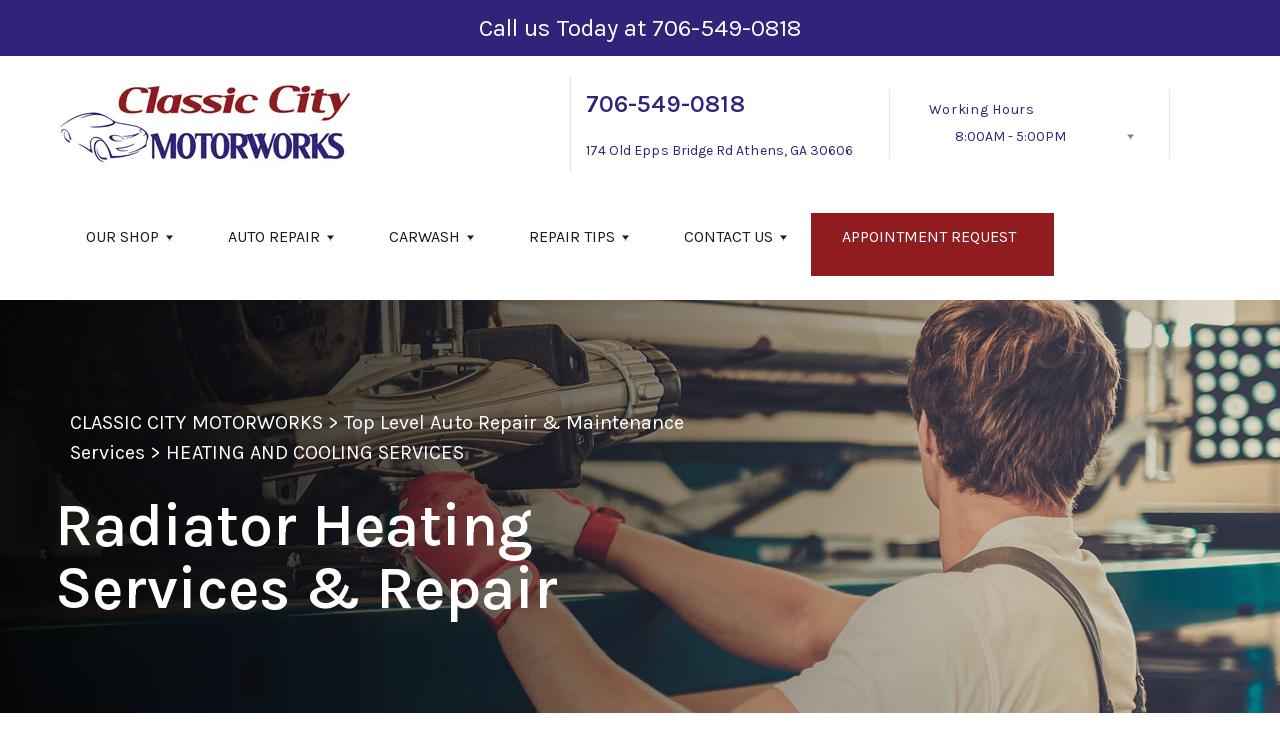

--- FILE ---
content_type: text/html; charset=UTF-8
request_url: https://www.classiccitymotorworks.com/Athens-auto-ac-repair.html
body_size: 47959
content:
<!DOCTYPE html>
<html lang="en">
	<head>



 		<meta charset="utf-8">
	<meta name="viewport" content="width=device-width, initial-scale=1.0">

	<title>Radiator Heating Services & Repair | Classic City Motorworks</title>
 	<meta http-equiv="Content-type" content="text/html; charset=utf-8" />
 	<meta name="geo.position" content="33.9517382; -83.4093878"/>
 	<meta name="geo.placename" content="Athens, GA"/>
 	<meta name="geo.region" content="US-GA" />
 	<meta name="ICBM" content="33.9517382,-83.4093878" />
 	<meta name="Description" content="Explore top radiator heating services and repairs at Classic City Motorworks. Book your appointment for today & ensuring your vehicle's engine performs optimally."/>
 	<meta name="viewport" content="width=device-width, initial-scale=1.0">
 	<link rel="shortcut icon" type="image/x-icon" href="https://cdn.repairshopwebsites.com/defaults/images/favicon.ico" />
 	<meta charset="utf-8" />
 	<meta name="thumbnail" content="https://www.classiccitymotorworks.com/custom/Homepage1.webp" />         <meta property="og:image" content="https://www.classiccitymotorworks.com/custom/Homepage1.webp" />
 	<link rel="canonical" href="https://www.classiccitymotorworks.com/Athens-auto-ac-repair.html" />
 	
 
 		<link rel="stylesheet" href="https://cdn.repairshopwebsites.com/defaults/css/rateit.css" type="text/css" media="screen" />

	<!-- Vendor Styles -->
	<link rel="stylesheet" href="css/aos.css" />

	<!-- App Styles -->
        <link rel="stylesheet" href="https://cdn.repairshopwebsites.com/templates/69/css/css.css" />
	<link rel="stylesheet" href="https://cdn.repairshopwebsites.com/defaults/css/default.css" type="text/css" media="all" />
<link href="https://fonts.googleapis.com/css2?family=Karla:wght@400;600&display=swap" rel="stylesheet">


 	<style>

body {
    color: #333333;
	background: #FFFFFF;
}

.header .header__bar:before {
    background-color: #FFFFFF;
}

.header .header__bar {
    background-color: #FFFFFF;
}

.header__bar-inner {
    color: #30247A;
}

.contacts {
    color: #30247A;
}

.header .header__content {
	color: #1A1A1A;
	background-color: #FFFFFF;
}

.header {	
	background-color: #FFFFFF;
}

.header__utilities {
    background-color: #FFFFFF !important;
}

.nav li > a:after {
    border-color: #1A1A1A transparent transparent transparent;
}
.nav li > a {
    color: #1A1A1A;
}


.nav > li:hover {
    color: #FFFFFF;
    background-color: #30247A;
}


.nav li.has-dd ul > li:hover > a {
    background-color: #30247A !important;
    color: #FFFFFF !important;
}




.hero h1 {
    color: #FFFFFF;
}

.hero h2 {
    color: #FFFFFF;
}


.hero p {
    color: #FFFFFF;
}

.hero--alt h1 {
    color: #FFFFFF !important;
}

.hero--alt h2 {
    color: #FFFFFF !important;
}

.hero--alt p {
    color: #FFFFFF !important;
}

.hero--alt a {
    color: #FFFFFF !important;
}

.hero h1.has-separator:after {
    background-color: #901C1F;
}

.hero h2.has-separator:after {
    background-color: #901C1F;
}

.hero h2:after {
    background-color: #901C1F;
}
.hero .btn {
    background-color: #901C1F;
	color: #FFFFFF;
}

.section--coupons {
    background-color: #FFFFFF;
}

.section--coupons h2.has-separator {
    color: #30247A;
}

.section--coupons .section__head {
    color: #30247A;
}

.section--coupons .section__head h2.has-separator:after {
    background-color: #901C1F;
}

.card1 .card__image:after {
    background: linear-gradient(90deg, #c9cfe7 0%, #c9cfe7 35%, rgba(#C9CFE7, 0.7) 50%, rgba(#C9CFE7, 0) 100%);
}

.card1 h3 {
    color: #000000;
}

.card1 .card__content {
    color: #333333;
}

.card1 .btn {
    background-color: #901C1F;
    color: #FFFFFF;
}

.card1 span {
    background-color: #30247A;
    color: #FFFFFF;
	
}


.card2 .card__image:after {
    background: linear-gradient(90deg, #c9cfe7 0%, #c9cfe7 35%, rgba(#C9CFE7, 0.7) 50%, rgba(#C9CFE7, 0) 100%);
}

.card2 h3 {
    color: #000000;
}

.card2 .card__content {
    color: #333333;
}

.card2 .btn {
    background-color: #901C1F;
    color: #FFFFFF;
}

.card2 span {
    background-color: #30247A;
    color: #FFFFFF;
	
}

.section--services {
    background-color: #F5F6FA;
}

.section--services h2 {
    color: #30247A;
}

.tile h3 {
    color: #FFFFFF;
}

.tile .tile__content {
    color: #CCCCCC;

}

.section--services .btn {
    background-color: #901C1F;
    color: #FFFFFF;
}


.section--testimonials {
    background-color: #F5F6FA;
}

.section--testimonials h2 {
    color: #30247A;
}

.section--testimonials .section__content h2.has-separator:after {
    background-color: #901C1F;
}

.section--testimonials p {
    color: #535353; 
}

.testimonial .testimonial__content {
    color: #000000;
}

.testimonial {
    background-color: rgba(48,36,122, 0.05);
}

.testimonial .review_author{
    color: #901C1F;
}

.testimonial cite span {
    color: #535353;
}

.section--testimonials .btn {
    background-color: #901C1F;
    color: #FFFFFF;
}

.section--logos {
    background-color: #FFFFFF;
}

.section--logos h2.has-separator {
    color: #30247A;
}

.section--logos .section__head h2.has-separator:after {
    background-color: #901C1F;
}


.section--articles {
    background-color: [COLOR_NEWS_BACKGROUND]; 
}

.section--articles .section__head h2 {
    color: #30247A;
}

.section--articles .section__head h2.has-separator:after {
    background-color: #901C1F;
}

.section--articles p {
    color: #333333;
}

.article { 
    background-color: #FFFFFF;
}

.article h3.h5 {
    color: #901C1F;
}

.article p{
    color: #000000;
}

.section--locations {
    background-color: #F5F6FA;
}

.section--locations h2 {
    color: #30247A;
}

.section--locations h3.h5 {
    color: #181C2A;
}

.footer {
    background-color: #30247A;
	color: #FFFFFF;
}

.copy_shell {
    background-color: #901C1F;
	color: #FFFFFF;
}

.nav-highlight a {
    color: #FFFFFF !important;
    background-color: #901C1F !important;
}


.nav-highlight:hover a {
    color: #FFFFFF !important;
    background-color: #30247A !important;
}

.section h2.has-separator:after {
    background-color: #901C1F;
}

.section__body h1 {
    color: #000000;
}

.nav li.has-dd:hover a {
    color: #FFFFFF;
    background-color: #30247A;
}

.nav li.has-dd ul > li {
    background-color: #30247A;
}

.header__foot strong { color: #30247A !important;}
.list-logos-alt li { border: 2px solid #901C1F;}


.list-logos-alt svg {
 fill: #30247A !important;
 color: #30247A !important;

}





.dropdown--hours ul {
    color: #30247A !important;
    background-color: #FFFFFF !important;
}

.dropdown--hours {
    color: #30247A !important;
    background-color: #FFFFFF !important;
}


.dropdown--hours span {
    color: #30247A !important;

}


.header__bar-inner .dropdown .dropdown__trigger {
    color: #30247A;

}

.header .header__bar-content span {
    color: #30247A;
}

.header .socials_section .header__bar-content span {
    color: #1A1A1A !important;
}

.nav li.has-dd ul > li {
    background-color: #30247A;
}

@media (max-width: 1023px)
.nav li.has-dd.is-open a {
    color: [COLOR_HEADER_DROPDOWN_TEXT];
    background-color: #30247A;
}


.section--newsletter {
    background-color: #FFFFFF;
}

.section--newsletter h2 {
    color: #30247A;
}

.section--newsletter h2.has-separator:after {
    background-color: #901C1F;
}

.section--newsletter .btn {
    background-color: #901C1F;
    color: #FFFFFF;
}

.nav-trigger:before, .nav-trigger span,
.nav-trigger:after{
  background-color: ;
}

.mobile__header__bar{
  color: ;
}

.h2, h2 { color: #253B8F; }

.fancy-wrapper h1 { color: inherit; }
#appointment h2 { color: inherit; }
#type_of_appointment_tbl { color: inherit; }
.small_notes { color: inherit; }
#survey_table td { color: inherit; }
#survey_table th { color: inherit; }





.footer_new {
  background-color:#FFFFFF;
  color: #30247A;
}

.footer_new h5 {
  color: #30247A;
}

.footer_new h6 {
  color: #30247A;
}

.footer_new .footer__actions_new ul a {
  background-color: #30247A;
}

.footer_new .footer__actions_new ul picture {
  background-color:#FFFFFF;
}

.footer_new .footer__actions_new {
    border: 1px solid #30247A;
}

</style>
        <script src="https://code.jquery.com/jquery-3.1.1.min.js" integrity="sha256-hVVnYaiADRTO2PzUGmuLJr8BLUSjGIZsDYGmIJLv2b8=" crossorigin="anonymous"></script>	

<script src="js/functions.js" defer></script>

<script src="js/dropdown.js" defer></script>

<script type="text/javascript" src="https://cdn.repairshopwebsites.com/defaults/js/jquery.rateit.js" defer></script>

<script type="text/javascript">
// Mobile slide up menu
$(function() {
  $('.footer-call-btn-overlay .btn__close').on('click', function (e) {
    e.preventDefault();
    $('.footer-call-btn-overlay').slideUp();
  });	
});
</script>



<script>
$( document ).ready(function() {

	// Hours
	 var today = new Date();
	 var day = today.getDay();
	 
	 if (day == 0) {
		$("#sun").addClass("active");
	 } else if (day == 1) {
		$("#mon").addClass("active");
	 } else if (day == 2) {
		$("#tue").addClass("active");
	 } else if (day == 3) {
		$("#wed").addClass("active");
	 } else if (day == 4) {
		$("#thur").addClass("active");
	 } else if (day == 5) {
		$("#fri").addClass("active");
	 } else if (day == 6) {
		$("#sat").addClass("active");
	 }


	
	
	const todayHours = $('.dropdown--hours .active').html();
	$('.hours__today').html(todayHours);
});
</script>




        	<div class="svg-sprite hidden">
		<svg width="0" height="0" style="position:absolute">
<symbol viewBox="0 0 17 24" id="ico-location" xmlns="http://www.w3.org/2000/svg"><path d="M16.6 5.973a7.367 7.367 0 0 0-.4-.96A8.509 8.509 0 0 0 0 7.445V8.47c0 .042.015.426.037.618.307 2.39 2.246 4.928 3.693 7.317C5.287 18.966 6.904 21.483 8.505 24c.987-1.642 1.971-3.306 2.936-4.906.263-.47.568-.939.831-1.386.175-.3.511-.6.664-.875C14.493 14.06 17 11.265 17 8.513V7.381a8.318 8.318 0 0 0-.4-1.408zm-8.145 5.141a3.016 3.016 0 0 1-2.888-2.005 2.705 2.705 0 0 1-.081-.747v-.661A2.829 2.829 0 0 1 8.55 4.97a3.064 3.064 0 0 1 3.112 3.073 3.145 3.145 0 0 1-3.209 3.071z"/></symbol>
<symbol viewBox="0 0 19.224 25.643" id="ico-location-alt" xmlns="http://www.w3.org/2000/svg"><path d="M1.909 15.253a9.716 9.716 0 0 1 .9-12.622 10.1 10.1 0 0 1 13.6 0 9.718 9.718 0 0 1 .893 12.636L9.609 25.643zM3.524 3.292a8.777 8.777 0 0 0-.8 11.413l6.887 9.292 6.878-9.276a8.783 8.783 0 0 0-.788-11.429 9.045 9.045 0 0 0-12.177 0zm2.667 5.606a3.517 3.517 0 1 1 3.51 3.278 3.4 3.4 0 0 1-3.508-3.278zm1 0a2.513 2.513 0 1 0 2.508-2.342 2.433 2.433 0 0 0-2.504 2.342z" fill="#fff" opacity=".8"/></symbol><symbol viewBox="0 0 19.155 20.268" id="ico-person" xmlns="http://www.w3.org/2000/svg"><path d="M0 20.268c0-4.7 4.288-8.516 9.577-8.516s9.578 3.813 9.578 8.516zM4.3 4.7a5.316 5.316 0 1 1 5.279 4.7 5.015 5.015 0 0 1-5.277-4.7z" fill="#fff"/></symbol>
<symbol viewBox="0 0 19 18" id="ico-phone-head" xmlns="http://www.w3.org/2000/svg"><path d="M18.99 14.202a.843.843 0 0 1-.282.761l-2.675 2.518a1.5 1.5 0 0 1-.473.324 2 2 0 0 1-.573.171c-.013 0-.054 0-.121.01a2.6 2.6 0 0 1-.261.01 9.3 9.3 0 0 1-3.329-.735 17.854 17.854 0 0 1-2.806-1.458 20.743 20.743 0 0 1-3.339-2.67 21.22 21.22 0 0 1-2.333-2.517A17.832 17.832 0 0 1 1.31 8.395a11.681 11.681 0 0 1-.845-1.849 9.417 9.417 0 0 1-.382-1.43 4.478 4.478 0 0 1-.081-.944c.013-.229.02-.357.02-.382a1.8 1.8 0 0 1 .181-.544 1.434 1.434 0 0 1 .342-.448L3.22.262a.909.909 0 0 1 .644-.267.774.774 0 0 1 .463.144 1.346 1.346 0 0 1 .342.353l2.152 3.87a.886.886 0 0 1 .1.668 1.174 1.174 0 0 1-.342.61l-.986.934a.317.317 0 0 0-.07.124.46.46 0 0 0-.03.144 3.348 3.348 0 0 0 .362.916 8.424 8.424 0 0 0 .744 1.116 12.744 12.744 0 0 0 1.428 1.515 13.072 13.072 0 0 0 1.609 1.363 9.213 9.213 0 0 0 1.177.714 3.174 3.174 0 0 0 .724.277l.251.048a.506.506 0 0 0 .131-.028.348.348 0 0 0 .131-.067l1.146-1.106a1.275 1.275 0 0 1 .845-.305 1.092 1.092 0 0 1 .543.115h.02l3.882 2.174a.965.965 0 0 1 .504.628z" fill="currentColor"/></symbol>
<symbol viewBox="0 0 22 21.999" id="ico-clock" xmlns="http://www.w3.org/2000/svg"><path d="M11 .001a11 11 0 1 0 11 11 11 11 0 0 0-11-11zm4.755 13.091H11a.761.761 0 0 1-.761-.76V4.564a.761.761 0 0 1 1.521 0v7.006h3.995a.761.761 0 0 1 0 1.521z" fill="#fff"/></symbol>
<symbol viewBox="0 0 29.196 24.169" id="ico-quote" xmlns="http://www.w3.org/2000/svg"><path d="M22.376 24.164a7 7 0 0 1-5.676-2.826c-2.339-3.184-2.06-8.241-1.11-11.6C17.206 4.006 21.04.001 24.91.001a5.563 5.563 0 0 1 .721.047.771.771 0 0 1 .536.336.76.76 0 0 1 .1.622l-.7 2.5a.765.765 0 0 1-.625.547c-3.225.475-4.843 4.693-5.516 7.139a6.759 6.759 0 0 1 2.679-.544 7.8 7.8 0 0 1 2.138.308 6.8 6.8 0 0 1 4.083 3.179 6.638 6.638 0 0 1 .623 5.116 6.806 6.806 0 0 1-6.537 4.922.2.2 0 0 1-.036-.009zm-14.893 0a7 7 0 0 1-5.674-2.826c-2.339-3.184-2.06-8.241-1.11-11.6C2.315 4.006 6.149.001 10.019.001a5.564 5.564 0 0 1 .721.047.771.771 0 0 1 .536.336.76.76 0 0 1 .1.622l-.7 2.5a.765.765 0 0 1-.625.547c-3.225.475-4.843 4.693-5.518 7.139a6.774 6.774 0 0 1 2.681-.544 7.8 7.8 0 0 1 2.138.308 6.8 6.8 0 0 1 4.083 3.179 6.646 6.646 0 0 1 .623 5.116 6.806 6.806 0 0 1-6.538 4.922z" fill="#fff"/></symbol>
<symbol viewBox="0 0 12.822 22.43" id="ico-phone" xmlns="http://www.w3.org/2000/svg"><path d="M12.187.668a2.013 2.013 0 0 0-1.5-.668H2.139a2.013 2.013 0 0 0-1.5.668 2.209 2.209 0 0 0-.635 1.577v17.941a2.2 2.2 0 0 0 .635 1.577 2 2 0 0 0 1.5.667h8.548a2 2 0 0 0 1.5-.667 2.2 2.2 0 0 0 .634-1.577V2.245a2.209 2.209 0 0 0-.634-1.577zM5.075 2.245h2.671c.178 0 .267.094.267.281s-.089.28-.267.28H5.075q-.267 0-.267-.28c-.002-.187.089-.281.267-.281zm2.279 18.933a1.284 1.284 0 0 1-1.886 0 1.446 1.446 0 0 1 0-1.981 1.289 1.289 0 0 1 1.886 0 1.447 1.447 0 0 1 0 1.981zm3.865-3.794a.552.552 0 0 1-.159.395.5.5 0 0 1-.375.167H2.137a.5.5 0 0 1-.376-.167.553.553 0 0 1-.159-.395V5.049a.554.554 0 0 1 .159-.4.506.506 0 0 1 .376-.167h8.548a.506.506 0 0 1 .376.167.554.554 0 0 1 .158.4v12.335z" fill="#fff" opacity=".8"/></symbol>
<symbol viewBox="0 0 1000 1000" id="ico-envelope" xmlns="http://www.w3.org/2000/svg"><path d="M610.6 466.8c-29.8 20.1-59.6 40.1-89.5 60.3-8.6 5.7-23.1 5.7-31.8 0-34.1-22.6-68.1-45-102.3-67.6L29 796.8C41.1 809.2 57.9 817 76.5 817h846.7c16.2 0 30.5-6.5 42-16.1L610.6 466.8zM19 216.5c-5.7 9.7-9 20.7-9 32.6v501.4c0 6.6 2 12.6 3.8 18.6l347-327C246.8 367 132.8 291.7 19 216.5zm971 534V249.1c0-11.6-3.1-22.5-8.6-32.3-114.9 77.4-229.7 154.8-344.6 232.4l347.7 327.6c3.5-8.1 5.5-16.9 5.5-26.3zM81.7 182.9C222.9 276 363.9 368.8 505.3 462c138.1-93.2 276.5-186 414.6-279.1H81.7z"/></symbol>
</svg>


<svg version="1.1" id="ico-arrow" xmlns="http://www.w3.org/2000/svg" xmlns:xlink="http://www.w3.org/1999/xlink" x="0px" y="0px"
	 width="16px" height="16px" viewBox="0 0 306 306" style="enable-background:new 0 0 306 306;" xml:space="preserve">
<g>
	<g id="keyboard-arrow-down">
		<polygon points="35.7,58.65 153,175.951 270.3,58.65 306,94.351 153,247.35 0,94.351 		"/>
	</g>
</g>
<g>
</g>
<g>
</g>
<g>
</g>
<g>
</g>
<g>
</g>
<g>
</g>
<g>
</g>
<g>
</g>
<g>
</g>
<g>
</g>
<g>
</g>
<g>
</g>
<g>
</g>
<g>
</g>
<g>
</g>
</svg>
</div>





<script type="application/ld+json"> { "@context" : "http://schema.org", "@type" : "AutoRepair", "name" : "Classic City Motorworks", "description" : "Classic City Motorworks | Expert Auto Repair Services in Athens, GA. Call Today 706-549-0818 or drop by 174 Old Epps Bridge Rd", "url" : "https://www.classiccitymotorworks.com", "id" : "https://www.classiccitymotorworks.com/", "image" : "https://www.classiccitymotorworks.com/custom/logo.webp", "priceRange" : "$", "address" : { "@type": "PostalAddress", "streetAddress": "174 Old Epps Bridge Rd", "addressLocality": "Athens", "addressRegion": "GA", "postalCode": "30606", "addressCountry": "US"}, "geo" : { "@type": "GeoCoordinates", "latitude": "33.9517382", "longitude": "-83.4093878"}, "telephone" : "706-549-0818", "openingHours": [ "Mo 08:00-17:00", "Tu 08:00-17:00", "We 08:00-17:00", "Th 08:00-17:00", "Fr 08:00-17:00", "Sa 00:00-00:00", "Su 00:00-00:00"], "areaServed" : ["Athens", "Winder", "Winder", "Monroe", "Loganville", "Gainesville", "Lawrenceville", "Covington", "Snellville", "Buford"], "sameAs" : ["https://www.facebook.com/people/Classic-City-Motorworks/100063470566277/?sk=photos","https://goo.gl/maps/7ZLQKoAZD47mk5VX9"],"review": [{"@type": "Review", "url": "https://www.classiccitymotorworks.com/Winder-testimonials.html","author": {"@type": "Person","name": "Jason W." },"description": "Tracy, Christy and the crew at Classic City Motorworks are absolutely the best in the business. I have used them exclusively for over six years for all my auto maintenance needs, and they continue to deliver and exceed expectations. They're expert level mechanics, reasonably priced, just friendly people and most importantly, honest. I cannot recommend them highly enough.", "inLanguage": "en"} ]} </script>

</head>

<body>



	<div class="wrapper">


<style>
      .message-bar {
        width: 100%;
        background-color: #30247A;
        padding: 10px;
        text-align: center;
      }
      .message-bar p {
        color: 000000;
      }
    </style>
    <div class="message-bar">
      <p><font size="5" color="white">Call us Today at <a href = "tel:7065490818">706-549-0818</a></font></p>
    </div>
<header class="header">
	<div class="shell">
		<div class="header__inner">
			<a href="#content" class="sr-only skipper" title="">Skip to main content</a>


			<div class="header__bar hidden-xs hidden-sm">
				<div class="header__bar-inner">


                                        <a href="index.php" class="logo">
                                             <img src="custom/logo.webp" alt="Brand logo">
                                        </a>
                                        



					<ul style = "align-items: center;">

                                        <li style="border-left:0px; display: inline-flex"></li>


                                        						<li>
							<div class="contacts">
								<h4><a href = "tel:7065490818">706-549-0818</a></h4>
									
								</a>

								<p><span>174 Old Epps Bridge Rd</span> Athens, GA 30606</p>
							</div><!-- /.contacts -->
						</li>


						<li class="has-dropdown" style="border-right: 0.1rem solid #e5e3e9;">
							<div class="header__bar-content header__bar-content--dropdown">
								<span>Working Hours</span>

								<div class="dropdown js-dropdown">

									<a href="#" class="dropdown__trigger hours__today" title=""></a>


									<ul class = "dropdown--hours">
                                                                               <ul>
									<li>
										<strong>Mon</strong>
										
										<span id="mon" >8:00AM - 5:00PM</span>
									</li>
									
									<li>
										<strong>Tue</strong>
										
										<span id="tue">8:00AM - 5:00PM</span>
									</li>
									
									<li>
										<strong>Wed</strong>
										
										<span id="wed">8:00AM - 5:00PM</span>
									</li>
									
									<li>
										<strong>Thu</strong>
										
										<span id="thur">8:00AM - 5:00PM</span>
									</li>
									
									<li>
										<strong>Fri</strong>
										
										<span id="fri">8:00AM - 5:00PM</span>
									</li>
									
									<li>
										<strong>Sat</strong>
										
										<span id="sat">Closed</span>
									</li>
									
									<li>
										<strong>Sun</strong>
										
										<span id="sun">Closed</span>
									</li>

<li><small><div style='text-align:center;'></div></small></li>
								</ul>
									</ul>
								</div><!-- /.dropdown -->
							</div><!-- /.header__bar-content header__bar-content-/-dropdown -->
						</li>

					</ul>
				</div><!-- /.header__bar-inner -->
			</div><!-- /.header__bar hidden-xs hidden-sm -->



                        <div class="mobile__header__bar">
				<p>Best Auto Repair, Athens</p>
			</div><!-- /.mobile__header__bar-->




			<div class="header__content">

 

				<a href="#" class="nav-trigger visible-sm-block visible-xs-block js-nav-trigger" title="navigation-open-button">
					<span></span>
				</a>

      <div class="mobile__header__logo">
        <a href="index.php" class="logo">
          <img src="custom/logo.webp" alt="Brand logo">
        </a>
      </div><!-- /.mobile__header__logo-->

				<div class="header__utilities js-nav-holder">
					<nav class="nav">

                                            <ul><li class = " has-dd"><a href = "Athens-auto-repairs.html">OUR SHOP</a><div class = "sub"><ul><li><a href = "Athens-auto-repair-shop-location.html">LOCATION</a></li><li><a href = "Athens-testimonials.html">REVIEWS</a></li><li><a href = "https://www.lendmarkfinancial.com/ApplyOnline" target = "new">CREDIT APPLICATION</a></li><li><a href = "Athens-customer-service.html">CUSTOMER SERVICE</a></li></ul></div></li><li class = " has-dd"><a href = "Athens-auto-service-repair.html">AUTO REPAIR</a><div class = "sub"><ul><li><a href = "Athens-auto-service-repair.html">REPAIR SERVICES</a></li><li><a href = "guarantee.html">GUARANTEES</a></li></ul></div></li><li class = " has-dd"><a href = "Athens-car-wash.html">CARWASH</a><div class = "sub"><ul><li><a href = "Athens-car-wash.html">CARWASH</a></li></ul></div></li><li class = " has-dd"><a href = "Athens-auto-repair-shop.php">REPAIR TIPS</a><div class = "sub"><ul><li><a href = "Athens-auto-repair-shop.php">CONTACT US</a></li><li><a href = "Athens-broken-car.html">IS MY CAR BROKEN?</a></li><li><a href = "Athens-general-maintenance.html">GENERAL MAINTENANCE</a></li><li><a href = "Athens-helpful-info.html">COST SAVING TIPS</a></li><li><a href = "Athens-gas-price-calculator.php">TRADE IN A GAS GUZZLER</a></li><li><a href = "Athens-tire-selector.php">BUY TIRES</a></li></ul></div></li><li class = " has-dd"><a href = "Athens-auto-repair-shop.php">CONTACT US</a><div class = "sub"><ul><li><a href = "Athens-auto-repair-shop.php">CONTACT US</a></li><li><a href = "defaults/files/DrivabilityForm.pdf" target = "new">DROP-OFF FORM</a></li><li><a href = "Athens-auto-repair-shop-location.html">LOCATION</a></li><li><a href = "Athens-customer-survey.php">CUSTOMER SURVEY</a></li><li><a href = "Athens-appointment-request.php">APPOINTMENT REQUEST</a></li><li><a href = "Athens-ask-an-expert.php">ASK THE MECHANIC</a></li></ul></div></li><li class = " nav-highlight"><a href = "Athens-appointment-request.php">APPOINTMENT REQUEST</a></li></ul>
                                            <div class = "nav-location">
<p><b>Classic City Motorworks</b><br>
<a href = "https://maps.google.com/maps?q=174 Old Epps Bridge Rd Athens GA, 30606" target = "new">174 Old Epps Bridge Rd<br>
Athens, GA 30606</a><br>
<a href = "tel:7065490818">706-549-0818</a>
</div>

          <div class="nav-socials">
            <ul>
<li><a href = "https://www.facebook.com/people/Classic-City-Motorworks/100063470566277/?sk=photos" target='new'><img src = "custom/facebook_button_sm.png" alt = "facebook" border = "0"></a></li><li><a href = "https://goo.gl/maps/7ZLQKoAZD47mk5VX9" target='new'><img src = "custom/gb_button_sm.png" alt = "google" border = "0"></a></li>

            </ul>
          </div><!-- /.socials -->

					</nav><!-- /.nav -->

				</div><!-- /.header__utilities -->

						<li class="socials_section">
							<div class="header__bar-content">
								<span>Follow Us</span>

								<div class="socials">
									<ul>
										<li><a href = "https://www.facebook.com/people/Classic-City-Motorworks/100063470566277/?sk=photos" target='new'><img src = "custom/facebook_button_sm.png" alt = "facebook" border = "0"></a></li><li><a href = "https://goo.gl/maps/7ZLQKoAZD47mk5VX9" target='new'><img src = "custom/gb_button_sm.png" alt = "google" border = "0"></a></li>
									</ul>
								</div><!-- /.socials -->
							</div><!-- /.header__bar-content -->
						</li>
			</div><!-- /.header__content -->
		</div><!-- /.header__inner -->


<div class="header__foot visible-xs-block">
				<strong>CONTACT US</strong>

				<ul class="list-logos-alt">
					<li>
						<a href="Athens-auto-repair-shop-location.html">
							<svg class="ico-location">
					 			<use xlink:href="#ico-location"></use>
					 		</svg>
						</a>
					</li>

					<li>
						<h3><a href="tel:706-549-0818" class = "lmc_main"></h3>
							<svg class="ico-phone-head" >
								<use xlink:href="#ico-phone-head"></use>
							</svg>
						</a>
					</li>

					<li>
						<a href="Athens-auto-repair-shop.php">
							<svg class="ico-envelope">
								<use xlink:href="#ico-envelope"></use>
							</svg>
						</a>
					</li>
				</ul><!-- /.list-logos-alt -->
			</div><!-- /.header__foot -->

	</div><!-- /.shell -->
</header><!-- /.header -->

		<div class="hero hero--alt" id="content">
			<div class="shell">
				<figure class="hero__image">
					<img src="images/InteriorBanner3.jpg">
				</figure><!-- /.hero__image -->

				<div class="hero__content">


			<nav class="breadcrumbs" >
				<div class="shell">
					<a href="index.php">CLASSIC CITY MOTORWORKS</a> > <a href = "Athens-auto-service-repair.html">Top Level Auto Repair & Maintenance Services</a> > <a href = "Athens-auto-ac-repair.html">HEATING AND COOLING SERVICES</a><br>
				</div><!-- /.shell -->
			</nav><!-- /.breadcrumbs -->

					<h1>Radiator Heating Services & Repair </h1>
				</div><!-- /.hero__content -->
			</div><!-- /.shell -->
		</div><!-- /.hero hero-/-alt -->




       		<div class="main">
<div class='shell'>

<br>

                        <div class="breadcrumbs" >
                                <div class="shell">
                                        <a href="index.php">CLASSIC CITY MOTORWORKS</a> > <a href = "Athens-auto-service-repair.html">Top Level Auto Repair & Maintenance Services</a> > <a href = "Athens-auto-ac-repair.html">HEATING AND COOLING SERVICES</a><br>
                                </div><!-- /.shell -->
                        </div><!-- /.breadcrumbs -->

<p></p>
<br>

<h2>A Comprehensive Assessment of Your Heating and Cooling System Comprises of:</h2>
<p>
<ul style="padding-left:40px">
<li>Examination of internal controls and blower</li>
<li>Inspection of radiator coolant temperature, hoses, radiator cap pressure, and thermostat</li>
<li>Evaluation of the compressor belt</li>
<li>Thorough inspection of the system and seals for leaks or damage</li>
<li>Conducting a cooling system pressure test</li>
<li>Verification that A/C pressure meets manufacturer specifications</li>
<li>Measurement of the interior vent air temperature</li>
</ul>
</p>


<p>Our Repair and Maintenance Services Include:</p>
<p><b>Belts</b><br>The fan belt, also referred to as a drive belt, connects your vehicle's engine to its front-mounted accessories. This belt is responsible for rotating the water pump and engine fan, ensuring a cool engine environment. Unfortunately, over time, your vehicle's fan belts can dry out and develop cracks, requiring a replacement. 

</p><p><b>Coolant System Flush</b><br>A car's coolant system transfers excess heat from one part of the engine and dissipates it through the radiator fins. As time goes on, the coolant can become old and contaminated, negatively impacting the system's performance. To maintain optimal system function, consider regular coolant system flushes as part of your vehicle's cooling system maintenance. </p><p><b>Hoses</b><br>Hoses have the crucial role of transferring coolant and antifreeze throughout the engine's cooling system, including the radiator. With time, these hoses can dry out and develop cracks, leading to leaks. When it's time for replacement, you can rely on our team of experts for your vehicle repair needs.</p><p><b>Radiator Flush</b><br>Your vehicle's radiator is responsible for keeping the engine cool and safeguarding it from excessive heat. Sludge, rust, and other solid deposits can accumulate inside the radiator, leading to clogs and reduced system efficiency. This, in turn, can negatively affect your vehicle's performance. Incorporating regular radiator flushes into your routine car maintenance schedule is essential.</p><p><b>Radiators</b><br>Radiators serve as heat exchangers, cooling your car's internal combustion engine. They accomplish this by circulating engine coolant through the engine block and then releasing the heat into the atmosphere through radiation. 


</p><p><b>Summerize Your Vehicle</b><br>Getting your car ready for the challenges of summer, including heat, dust, and traffic congestion, can significantly reduce the risk of breakdowns. At Classic City Motorworks in Athens, our technicians are equipped to perform essential preventive maintenance to ensure your car is summer-ready. Here are some recommended services:

<ul>
<li>Battery check</li>
<li>Fluid replacement</li>
<li>Examination of belts and hoses</li>
<li>Inspection of climate and coolant systems</li>
<li>Evaluation of wiper blades</li>
<li>Tire inspection</li>
<li>Assessment of headlights, turn signals, and tail lights</li>
</ul></p><p><b>Winterize Your Vehicle</b><br>Winter weather can be harsh on both you and your vehicle. You can trust the skilled technicians at Classic City Motorworks to prepare your car for the challenges of winter. Here are some recommended services:

<ul>
<li>Check the battery</li>
<li>Check the tires</li>
<li>Check wiper blades</li>
<li>Check fluids</li>
<li>Check headlights, turn signals, and tail lights</li>
<li>Check the exhaust system for leaks</li>
<li>Check the belts and hoses</li>
<li>Check the heating system</li>
</ul>

<p>With these services, your car will be ready to tackle winter weather, ensuring your driving experience remains safe and comfortable.</p></p>

<br><h2>Coolant FAQs</h2>
<br><h3>When should I do a coolant flush?</h3>
<p>Your vehicle's owner's manual will recommend getting the coolant flushed about every 30,000 miles or three to five years, whichever comes first. Make sure to consult your owner's manual as some outline a more specific interval depending on the vehicle's make and model and your driving habits.</p><h3>Why is my coolant leaking?</h3>
<p>Corrosion within the radiator is the leading cause of a coolant leak. As the radiator tubes get older and weaker, sediment or debris collects inside and causes a leak. The sealing gasket between the tank and the radiator can also wear out, and lead to a leak.</p><h3>Why is my coolant light on and what should I do?</h3>
<p>If the dashboard light is red, indicating your car is overheating then you should pull over as soon as it is safe to do so and switch off the engine. If the coolant level is low or there is another problem with your cooling system, you could cause serious damage by continuing to drive.</p><h2>Radiator FAQs</h2>
<br><h3>What does radiator service include?</h3>
<p>Radiator service starts with draining the system. Then we flush the radiator and engine block, inspecting all hoses to make sure they're not cracked. Next we refill the radiator with fresh coolant and finish by pressure testing the radiator cap and cooling system.</p><h3>What is the average lifespan of a radiator?</h3>
<p>While radiators usually last 8-10 years, some factors can shorten their lifespan. Watch for signs of deterioration to know when replacement is needed.</p>
<h3>Why is my car engine overheating?</h3>
<p>The most common reason a car overheats is a lack of coolant or a coolant leak. However, if you have an older vehicle, it may also indicate that it is time to replace your radiator, thermostat, water pump or heater core. If it continues to be a problem that you can't fix, your best bet is to bring it to our shop in Athens.</p><div class="cta_container">
		<div class="cta" style="background: linear-gradient(#30247AB3, #30247AB3), url(https://cdn.repairshopwebsites.com/defaults/images/Services_CTA_Heating_Cooling_Services.jpg); background-size: 100% 100%;">
		<p style="color: #FFFFFF;">To learn more about our Heating and Cooling services, call us at <a href = "tel:7065490818">706-549-0818</a> or request a quote by clicking below:</p>
		<br>
		<a style="color: #FFFFFF; background: #901C1F;" href="Athens-auto-repair-shop.php">Request Quote</a>
		</div>
		</div>
		<br>
		<br><script type="application/ld+json">
{
  "@context": "https://schema.org",
  "@type": "FAQPage",
  "mainEntity": [{
    "@type": "Question",
    "name": "What is causing my coolant light to come on?",
    "acceptedAnswer": {
      "@type": "Answer",
      "text": "If the dashboard light is red, indicating your car is overheating then you should pull over as soon as it is safe to do so and switch off the engine. If the coolant level is low or there is another problem with your cooling system, you could cause serious damage by continuing to drive."
    }
  },{
    "@type": "Question",
    "name": "When should I do a coolant flush?",
    "acceptedAnswer": {
      "@type": "Answer",
      "text": "Your vehicle's owner's manual will recommend getting the coolant flushed about every 30,000 miles or three to five years, whichever comes first. Make sure to consult your owner's manual as some outline a more specific interval depending on the vehicle's make and model and your driving habits."
    }
  },{
    "@type": "Question",
    "name": "Why is my coolant leaking?",
    "acceptedAnswer": {
      "@type": "Answer",
      "text": "Corrosion within the radiator is the leading cause of a coolant leak. As the radiator tubes get older and weaker, sediment or debris collects inside and causes a leak. The sealing gasket between the tank and the radiator can also wear out, and lead to a leak."
    }
  },{
    "@type": "Question",
    "name": "How do I know what coolant I should use?",
    "acceptedAnswer": {
      "@type": "Answer",
      "text": "Your car's owner's manual provides a wealth of information. Follow the recommendations in your car's owner's manual to the letter unless otherwise recommended by the manufacturer or auto repair professionals. It will tell you what type of coolant is best to use in your vehicle. If you don't have a copy of your owner's manual, you can most likely find the information you need on the manufacturer's website."
    }
  },{
    "@type": "Question",
    "name": "When should the radiator in my car be replaced?",
    "acceptedAnswer": {
      "@type": "Answer",
      "text": "Often, radiators will last for the entire life of a car. On average a radiator lasts 8 to 10 years. However, there are a few factors that can reduce a radiator's working life such as improper maintenance, driving habits and environmental conditions."
    }
  },{
    "@type": "Question",
    "name": "What does radiator service include?",
    "acceptedAnswer": {
      "@type": "Answer",
      "text": "Radiator service starts with draining the system. Then we flush the radiator and engine block, inspecting all hoses to make sure they're not cracked. Next we refill the radiator with fresh coolant and finish by pressure testing the radiator cap and cooling system."
    }
  },{
    "@type": "Question",
    "name": "What is causing my engine to overheat?",
    "acceptedAnswer": {
      "@type": "Answer",
      "text": "The most common reason a car overheats is a lack of coolant or a coolant leak. However, if you have an older vehicle, it may also indicate that it is time to replace your radiator, thermostat, water pump or heater core. If it continues to be a problem that you can't fix, your best bet is to bring it to our shop in Athens."
    }
  },{
    "@type": "Question",
    "name": "What is the average lifespan of a radiator?",
    "acceptedAnswer": {
      "@type": "Answer",
      "text": "While radiators usually last 8-10 years, some factors can shorten their lifespan. Watch for signs of deterioration to know when replacement is needed."
    }
  }]
}
</script>

<p>Discover More About Engine Heating & Cooling Repair Services At Classic City Motorworks in Athens<br><br><a href="Athens-customer-service.html" > Customer Service  </a><br><a href="Athens-auto-repair-shop.php" > Contact Us  </a><br><a href="1234yf-vehicle-ac-refrigerant.html" > 1234YF Vehicle AC Refrigerant  </a></p>

<br>

</div>





<section class="section section--logos">
				<div class="shell">
					<header class="section__head">
						<h2 class="has-separator">Partners</h2><!-- /.has-separator -->
					</header><!-- /.section__head -->

					<div class="section__body">
            <div class="brands">
                                  <div class="brands__item">
                <div class="brand">
                  <a href = "https://www.carfaxfordealers.com/" target='new'><img src = "custom/CADlogoTransp.png" alt = "carfax" border = "0"></a>
                </div><!-- /.brand -->
              </div><!-- /.brands__item -->              <div class="brands__item">
                <div class="brand">
                  <a href = "https://giada.org/" target='new'><img src = "custom/GIADA_sm.jpg" alt = "GIADA" border = "0"></a>
                </div><!-- /.brand -->
              </div><!-- /.brands__item -->
	                          <div class="brands__item">
                <div class="brand">
                  <a href="http://www.carcare.org/" target="new"><img src = "images/logo-carAware.gif" alt = "Car Care Aware" border = "0"></a>
                </div><!-- /.brand -->
              </div><!-- /.brands__item -->


            </div><!-- /.brands -->
					</div><!-- /.section__body -->
				</div><!-- /.shell -->
			</section><!-- /.section section-/-logos -->
<section class="section section--gray section--testimonials">
				<div class="shell">
					<div class="grid">
						<div class="grid__col grid__col--1of3">
							<div class="section__content">
								<h2 class="has-separator">What our clients are saying about us</h2>

								<p>We have established longterm and stable partnerships with various clients thanks to our excellence in solving their automotive needs!</p>

								<div class="section__actions">
									<a href="Athens-testimonials.html" class="btn btn--small btn--arrow" title="">
										More Reviews

										<img src="images/arrow-right@2x.png" alt="arrow-right" width="16" height="13">
									</a>
								</div><!-- /.section__actions -->
							</div><!-- /.section__content -->
						</div><!-- /.grid__col grid__col-/-1of3 -->

						<div class="grid__col grid__col--1of3 grid__col--eq">
							<div class="testimonial">
								<div class="testimonial__content">
                                                                       
									<blockquote>Tracy, Christy and the crew at Classic City Motorworks are absolutely the best in the business. I have used them exclusively for over six years for all my auto maintenance needs, and they continue to deliver and exceed expectations. They're expert level mechanics, reasonably priced, just friendly people and most importantly, honest. I cannot recommend them highly enough. <img src="images/quotes@2x.png" alt="quotes-image" width="30" height="20" style="float: right;"></blockquote>
                                                                         <div class="review_author"><span itemprop="author">Jason W.</span><meta itemprop="datePublished" content="null"></div>



							<ul class="list-stars">
								<li>	
                                                                    
								</li>								
							</ul><!-- /.list-stars -->
								</div><!-- /.testimonial__content -->

								<div class="testimonial__cite">
									<cite>
										
										<span><img itemprop="image" class = "hidden-image" src="custom/logo.webp" alt="reviewicon"/><meta itemprop="name" content="Classic City Motorworks"><meta itemprop="priceRange" content="$"><meta itemprop="telephone" content="706-549-0818"></span>
									</cite>



									
								</div><!-- /.testimonial__cite -->
							</div><!-- /.testimonial -->
						</div><!-- /.grid__col grid__col-/-1of3 grid__col-/-eq -->

						<div class="grid__col grid__col--1of3 grid__col--eq">
							<div class="testimonial">
								<div class="testimonial__content">
									<blockquote>My husband and I bring all of our cars to Classic City Motorworks and advise our friends and family and co-workers to do the same.  The prices are extremely reasonable, the technicians are knowledgeable and our cars are always repaired correctly the first time.  We have always received prompt, courteous treatment by all at Classic City.  If you want your car repaired quickly, and correctly at a great price, this is the place to go!<img src="images/quotes@2x.png" alt="quotes-image" width="30" height="20" style="float: right;"></blockquote>

                                                                        <div class="review_author"><span itemprop="author">Jenna J.</span><meta itemprop="datePublished" content="null"></div>


						<ul class="list-stars">
								<li>	
                                                                    
								</li>								
							</ul><!-- /.list-stars -->

								</div><!-- /.testimonial__content -->

								<div class="testimonial__cite">
									<cite>
										

										<span><img itemprop="image" class = "hidden-image" src="custom/logo.webp" alt="reviewicon"/><meta itemprop="name" content="Classic City Motorworks"><meta itemprop="priceRange" content="$"><meta itemprop="telephone" content="706-549-0818"></span>
									</cite>


								</div><!-- /.testimonial__cite -->
							</div><!-- /.testimonial -->
						</div><!-- /.grid__col grid__col-/-1of3 grid__col-/-eq -->
					</div><!-- /.grid -->
				</div><!-- /.shell -->
			</section><!-- /.section section--gray  section-/-testimonials -->



	       </div><!-- /.main-->

                  <footer class="footer_new">
			<div class="shell">
				<div class="footer__inner_new">
					<div class="footer__main_new">
						<div class="footer__content_new">
							<a href="#" class="logo_new logo--small_new">
								<span>Classic City Motorworks</span>
							</a><!-- /.logo -->
		
							<p>Call today at <a href = "tel:7065490818">706-549-0818</a> or come by the shop at 174 Old Epps Bridge Rd, Athens, GA 30606. Ask any car or truck owner in Athens who they recommend. Chances are they will tell you Classic City Motorworks.</p>
						</div><!-- /.footer__content -->
		
						<div class="footer__nav-wrapper_new">
							<h5 class="footer__title_new">Navigation</h5>
		
							<nav class="footer__nav_new">
                                                            <ul>
								<li><a href = "Athens-auto-repairs.html">OUR SHOP</a></li><li><a href = "Athens-auto-service-repair.html">AUTO REPAIR</a></li><li><a href = "Athens-car-wash.html">CARWASH</a></li><li><a href = "Athens-auto-repair-shop.php">REPAIR TIPS</a></li><li><a href = "Athens-auto-repair-shop.php">CONTACT US</a></li><li><a href = "Athens-appointment-request.php">APPOINTMENT REQUEST</a></li>
                                                            </ul>
							</nav><!-- /.footer__nav -->
						</div><!-- /.footer__nav-wrapper -->
		
						<div class="footer__contacts_new">
							<h5 class="footer__title_new">Contact us</h5><!-- /.footer__title -->
		
							<div class="footer__contact_new">
								<h6>Address</h6>
		
								<address>
									174 Old Epps Bridge Rd<br>
		                                                        Athens, GA 30606
								</address>
							</div><!-- /.footer__contact -->
		
							<div class="footer__contact_new footer__contact--tel_new">
								<h6>Phone:</h6>
		
								<a href = "tel:7065490818">706-549-0818</a>
							</div><!-- /.footer__contact -->
		
							<div class="footer__contact_new footer__contact--email_new">
								<a href="Athens-auto-repair-shop.php">Email Us</a>
							</div><!-- /.footer__contact footer__contact--email -->
						</div><!-- /.footer__contacts -->
		
						<div class="footer__socials_new">
							<div class="socials_new">
								<ul>
									<li><a href = "https://www.facebook.com/people/Classic-City-Motorworks/100063470566277/?sk=photos" target='new'><img src = "custom/facebook_button_sm.png" alt = "facebook" border = "0"></a></li><li><a href = "https://goo.gl/maps/7ZLQKoAZD47mk5VX9" target='new'><img src = "custom/gb_button_sm.png" alt = "google" border = "0"></a></li>
								</ul>
							</div><!-- /.nav -->
						</div><!-- /.footer__socials -->
					</div><!-- /.footer__main -->
		
					<div class="footer__foot_new">
						<div class="footer__foot-aside_new">
							<p>Copyright @ <script type="text/javascript">var today=new Date(); document.write(today.getFullYear());</script> <a href="http://www.repairshopwebsites.com" target="new">Repair Shop Websites</a>. All Rights Reserved | View Our <a href="privacy-policy.html">Privacy Policy</a></p><!-- /.copyright -->
						</div><!-- /.footer__foot-aside -->
		
						<ul class="footer__payments_new">
							<li><img src="https://cdn.repairshopwebsites.com/defaults/images/pay_amex.png" alt = "American Express"></li><li><img src="https://cdn.repairshopwebsites.com/defaults/images/pay_cash.png" alt = "Cash"></li><li><img src="https://cdn.repairshopwebsites.com/defaults/images/pay_check.png" alt = "Check"></li><li><img src="https://cdn.repairshopwebsites.com/defaults/images/pay_debit_atm.png" alt = "Debit / ATM"></li><li><img src="https://cdn.repairshopwebsites.com/defaults/images/pay_discover.png" alt = "Discover Card"></li><li><img src="https://cdn.repairshopwebsites.com/defaults/images/pay_MC.png" alt = "Master Card"></li><li><img src="https://cdn.repairshopwebsites.com/defaults/images/pay_visa.png" alt = "Visa"></li>
						</ul><!-- /.footer__payments -->
					</div><!-- /.footer__foot -->
		
					<div class="footer__actions_new">
						<ul>
							<li>
								<a href="tel:706-549-0818">
							                <picture style="mask-image: url(images/ico-phone-red@2x.png)">
								             <img src="images/ico-phone-red@2x.png" width="29" height="29" crossorigin="anonymous" alt="Phone icon">
							                </picture>
								</a>
							</li>
		
							<li>
								<a href="Athens-auto-repair-shop-location.html">
							                <picture style="mask-image: url(https://cdn.repairshopwebsites.com/templates/78/images/ico-location-red@2x.png)">
								             <img src="https://cdn.repairshopwebsites.com/templates/78/images/ico-location-red@2x.png" width="31" height="36" crossorigin="anonymous" alt="Location icon">
							                </picture>
								</a>
							</li>
		
							<li>
								<a href="#" class="footer__actions-back-to-top_new">
							                <picture style="mask-image: url(https://cdn.repairshopwebsites.com/templates/78/images/arrow.png)">
								             <img src="https://cdn.repairshopwebsites.com/templates/78/images/arrow.png" width="30" height="30" crossorigin="anonymous" alt="Arrow icon">
							                </picture>
								</a>
							</li>
						</ul>
					</div><!-- /.footer__actions -->
				</div><!-- /.footer__inner -->
			</div><!-- /.shell -->
		</footer><!-- /.footer -->


	</div><!-- /.wrapper -->

</body>
</html>

